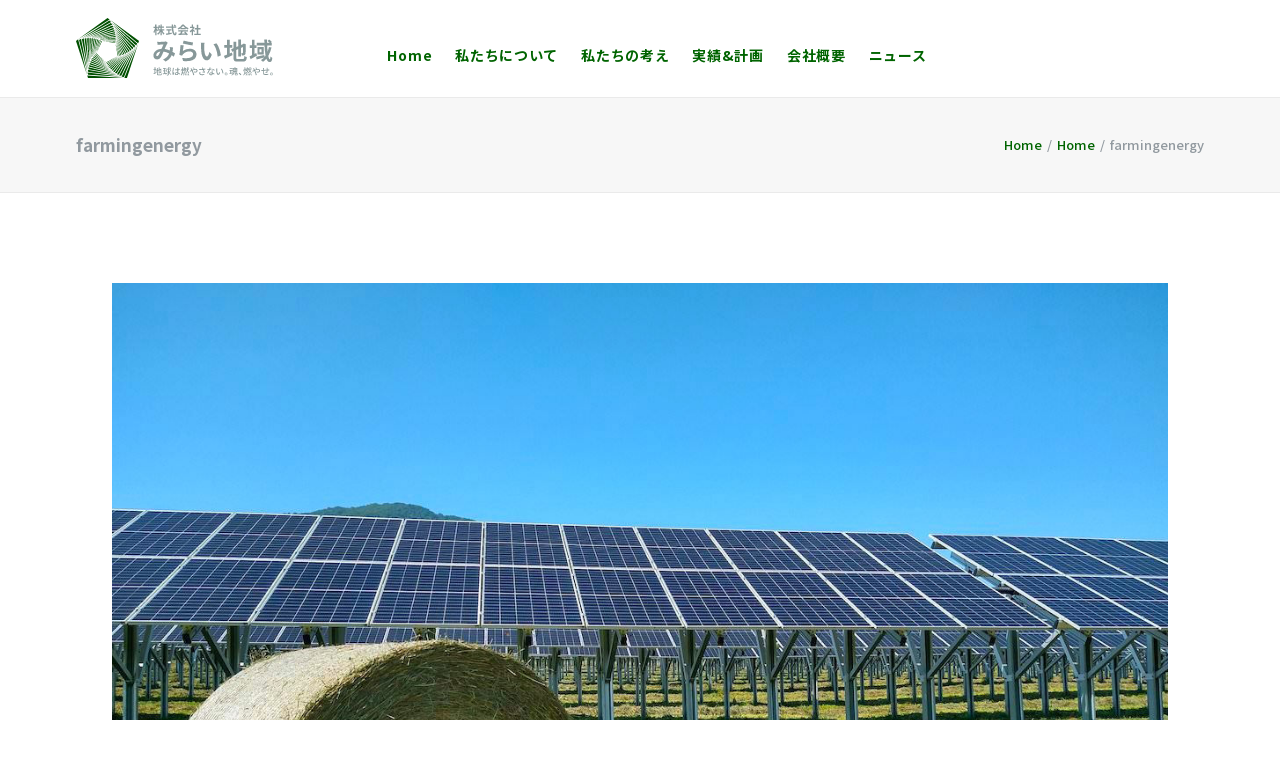

--- FILE ---
content_type: image/svg+xml
request_url: https://miraichiiki.jp/wp-content/uploads/2022/02/logo_final.svg
body_size: 7003
content:
<svg xmlns="http://www.w3.org/2000/svg" viewBox="0 0 410.71 125"><defs><style>.cls-1{fill:#879899;}.cls-2{fill:#005000;}</style></defs><g id="レイヤー_2" data-name="レイヤー 2"><g id="レイヤー_1-2" data-name="レイヤー 1"><path class="cls-1" d="M169.11,27.75c-.27-.68-.73-1.71-1.21-2.73V36.1h-2.79V26.76a20.64,20.64,0,0,1-2.27,5,17.52,17.52,0,0,0-1.34-2.89,24.09,24.09,0,0,0,3.44-8.14h-3V18.11h3.13V13.63h2.79v4.48h2.75v2.65H167.9v.7c.7.89,2.46,3.66,2.84,4.36Zm11.15-1.5a18.15,18.15,0,0,0,4.45,6.36,12.21,12.21,0,0,0-2.07,2.24,20.72,20.72,0,0,1-3.71-6.09V36.1h-2.81V29a18,18,0,0,1-4.94,6,14.28,14.28,0,0,0-1.93-2.19,15.52,15.52,0,0,0,5.56-6.58h-4V23.68h5.28v-3.3h-2.24a14.34,14.34,0,0,1-1.43,2.91,14.25,14.25,0,0,0-2.24-1.42,16.52,16.52,0,0,0,2.27-7.06l2.62.46c-.14.87-.29,1.71-.48,2.53h1.5V13.66h2.81V17.8h4.51v2.58h-4.51v3.3H184v2.57Z"/><path class="cls-1" d="M202.78,20.52c.51,7,2,12.6,3.73,12.6.51,0,.8-1.28.92-4.34a7.63,7.63,0,0,0,2.5,1.69c-.43,4.55-1.39,5.66-3.68,5.66-4.12,0-5.93-7.13-6.5-15.61h-12V17.73H199.6c0-1.3-.07-2.65-.07-4h3.08c0,1.33,0,2.68,0,4h3.8a16.64,16.64,0,0,0-2.82-2.53l1.91-1.57a18,18,0,0,1,3.15,2.68L207,17.73h2.27v2.79Zm-7.61,10.82c1.47-.27,3-.56,4.48-.85l.22,2.56c-4,.86-8.19,1.75-11.3,2.4l-.79-2.89c1.22-.19,2.81-.43,4.55-.72V26h-3.64V23.27H199V26h-3.85Z"/><path class="cls-1" d="M217.81,21.73a27.33,27.33,0,0,1-4.07,2.4,10.76,10.76,0,0,0-1.68-2.4,23.82,23.82,0,0,0,9.73-8.07h3A22,22,0,0,0,235,21.29a15.07,15.07,0,0,0-1.85,2.63,29.07,29.07,0,0,1-4.05-2.34v1.9H217.81Zm-4.26,3.75h19.92v2.65H222.68c-.7,1.42-1.49,2.92-2.22,4.27l7.25-.27a27.65,27.65,0,0,0-2.36-2.46l2.53-1.32a32.08,32.08,0,0,1,5.52,6.19l-2.67,1.61a13.29,13.29,0,0,0-1-1.49c-5.66.31-11.61.55-15.7.75l-.39-2.8,3.64-.12c.65-1.35,1.32-2.94,1.83-4.36h-5.59ZM228,20.86a23.3,23.3,0,0,1-4.63-4.46,21.67,21.67,0,0,1-4.4,4.46Z"/><path class="cls-1" d="M246.41,29.58c-.51-.68-1.33-1.64-2.14-2.53v9.08h-2.85V27.82a20.1,20.1,0,0,1-3,2.31,11.51,11.51,0,0,0-1.35-2.72,18.16,18.16,0,0,0,6.74-6.74H238V18.09h3.42V13.66h2.85v4.43h1.08l.51-.12,1.61,1a23.58,23.58,0,0,1-2.84,5.16c1.15.94,3,2.6,3.51,3.08Zm13.8,3.06v2.79H246.58V32.64h5.56V23.82h-4.57V21.05h4.57v-7.2h2.94v7.2h4.55v2.77h-4.55v8.82Z"/><path class="cls-1" d="M203.86,80.75c-1.3-1.16-2.76-2.36-4.27-3.47-2.21,5.63-6,10-12.61,13.47l-5.33-4.32c7.54-3.22,11-8,12.66-12.51a34.69,34.69,0,0,0-11.66-4,104,104,0,0,1-5.78,12c-2,3-4.32,4.37-7.74,4.37-4.37,0-7.63-3-7.63-8,0-7.69,7-13.62,17-14.07,1.41-3.22,2.82-6.59,4-9-2,0-6.23.2-8.49.35-1.06,0-2.82.25-4.07.45l-.25-6.43a40.31,40.31,0,0,0,4.12.2c2.81,0,8.14-.2,10.45-.4a12.43,12.43,0,0,0,3.37-.75l4,3.11a12.08,12.08,0,0,0-1.66,2.11A94.42,94.42,0,0,0,185,64.47a43.8,43.8,0,0,1,10.7,3.21c.05-.6.1-1.15.15-1.7a32.47,32.47,0,0,0-.05-5.43l6.53.75a82.41,82.41,0,0,1-.95,9.25c2.06,1.15,3.87,2.36,5.33,3.32ZM175.92,69.84c-5.53.86-8.54,4.23-8.54,7.34,0,1.41.85,2.36,1.85,2.36s1.71-.45,2.62-1.7A65.6,65.6,0,0,0,175.92,69.84Z"/><path class="cls-1" d="M222.93,68.74A24.37,24.37,0,0,1,237.55,64c8.75,0,13.82,5.37,13.82,11.4,0,9.1-7.18,16.09-27.89,14.28l-1.91-6.54c14.93,2.11,22.82-1.55,22.82-7.89,0-3.21-3.07-5.58-7.44-5.58-5.63,0-10.6,2.06-13.72,5.83a10.86,10.86,0,0,0-1.86,2.92L215.59,77a179.56,179.56,0,0,0,2.46-20.75l6.74.9C224.13,59.89,223.28,65.87,222.93,68.74Zm1.56-21.61A156.58,156.58,0,0,0,244.39,51l-1.51,6.13c-5-.65-16.13-3-20-4Z"/><path class="cls-1" d="M267.54,57.68c-.05,3.22,0,7,.3,10.56.7,7.18,2.21,12.06,5.33,12.06,2.36,0,4.32-5.83,5.28-9.75l5,6C280.15,85.22,277,88.29,273,88.29c-5.43,0-10.2-4.93-11.61-18.29-.45-4.58-.55-10.36-.55-13.42a28.11,28.11,0,0,0-.36-5l7.64.1A39.72,39.72,0,0,0,267.54,57.68Zm34.58,20.46-6.59,2.51c-.75-8-3.41-19.7-8.84-25.83L293,52.71C297.74,58.49,301.56,70.5,302.12,78.14Z"/><path class="cls-1" d="M320.65,74c1.56-.66,3.12-1.31,4.62-2l1.36,5.27C321.3,80,315.57,82.61,311,84.77l-2.41-6c1.81-.65,4-1.51,6.53-2.51V62.11h-5.88V56.43h5.88V45.52h5.58V56.43h5.08v5.68h-5.08Zm26.84,11.56c2.76,0,3.26-1.16,3.72-6.29a15,15,0,0,0,5.22,2.16c-.8,7-2.56,9.45-8.44,9.45h-10.7c-6.79,0-8.75-1.86-8.75-8.79V69.14l-2.71,1.16L323.62,65l4.92-2.06V49.69h5.73V60.45l4.17-1.76V44.82H344V56.28l4-1.71,1.06-.71,1.05-.7,4.17,1.46-.2,1c0,9.55-.1,15.58-.35,17.64-.15,2.31-1.06,3.52-2.56,4.17a13.9,13.9,0,0,1-5.23.71,16.24,16.24,0,0,0-1.26-5,23.1,23.1,0,0,0,2.42.1c.6,0,.9-.2,1.1-1.1s.15-4.48.15-11.61L344,62.41V80.15h-5.58V64.82l-4.17,1.81V82.11c0,3,.45,3.42,3.52,3.42Z"/><path class="cls-1" d="M377.68,78.19c-4.43,2.61-9.3,5.38-13.42,7.59l-2.26-6c1.4-.61,3.11-1.41,5-2.27v-15h-4.52V56.78H367V45.52h5.58V56.78h3.77v5.73h-3.77V74.62L376,72.91Zm30.2-16.69A64.39,64.39,0,0,1,401.2,79c.85,4.47,2,7.19,3.21,7.19.71,0,1.11-1.86,1.26-6.33a13.37,13.37,0,0,0,4,3.31c-.85,6.69-2.31,8.6-6.08,8.6-2.82,0-4.93-2.67-6.48-6.94a35.65,35.65,0,0,1-7,6.64,25.94,25.94,0,0,0-4.27-3.77,33.16,33.16,0,0,0,6.43-5.33c-5.33,1.41-11,2.91-15.28,4l-1.4-5.58c4.37-.8,10.95-2.31,17.28-3.72l.46,4c.75-.9,1.45-1.81,2.11-2.76a144.51,144.51,0,0,1-2.11-21.11H377.07V51.75h16c-.05-2.31-.1-4.57-.1-6.88h5.68c-.05,2.31-.05,4.57,0,6.88H404a48.84,48.84,0,0,0-4.37-4L403,44.87a31.1,31.1,0,0,1,5.52,4.87l-2.16,2h2.21v5.43h-9.75c.21,4.57.51,8.85,1,12.66a62.58,62.58,0,0,0,2.76-9.39Zm-16.43-1V75.83H378.53V60.55Zm-4.68,4.57H382.9v6.13h3.87Z"/><path class="cls-1" d="M165.6,113.58l2-.83.4,1.54c-2,1-4.11,1.93-5.78,2.66l-.67-1.74c.67-.24,1.53-.58,2.47-1v-5.64h-2.31V107H164V102.8h1.63V107h2.08v1.65H165.6ZM176,117.82c1,0,1.21-.49,1.37-2.54a4.34,4.34,0,0,0,1.53.66c-.24,2.59-.77,3.43-2.81,3.43h-4.29c-2.31,0-3-.58-3-2.83v-5.42l-1.29.56-.66-1.55,2-.83v-5h1.65v4.28l2.1-.88v-5.16h1.64V107l2-.87.34-.26.3-.24,1.22.46-.08.31c0,3.5,0,6-.15,6.78s-.41,1.2-1,1.35a5.73,5.73,0,0,1-1.8.21,5.38,5.38,0,0,0-.4-1.48c.4,0,.9,0,1.09,0s.41-.08.49-.47.11-2.1.11-5l-2.17.94v6.73h-1.64v-6l-2.1.9v6.15c0,1,.21,1.26,1.41,1.26Z"/><path class="cls-1" d="M191.35,114.82c-1.49,1.05-3.12,2.15-4.45,3l-.9-1.54c.45-.25,1-.56,1.61-.92-2.13.75-4.42,1.5-6.15,2.08l-.45-1.65c.7-.19,1.56-.45,2.5-.73v-4.2h-2v-1.59h2v-3.59H181.3v-1.63h6.13v1.63H185.2v3.59h2v1.59h-2v3.69l2.23-.69.22,1.46c1-.58,2.08-1.27,3.17-1.95Zm2.09-6.87c.74,4.43,2.09,7,5.29,9.13a4.38,4.38,0,0,0-1.1,1.35,12.4,12.4,0,0,1-4.19-5v4.27c0,.94-.22,1.43-.78,1.71a7.32,7.32,0,0,1-2.91.36,7.13,7.13,0,0,0-.6-1.69c1,0,1.93,0,2.2,0s.41-.1.41-.4V107.37h-4.63v-1.61h4.63v-3.23h1.68v3.23h5v1.61h-5Zm-4.64.47a15.49,15.49,0,0,1,2,3.32l-1.44.68a15.25,15.25,0,0,0-1.9-3.38ZM197,105.7a12.81,12.81,0,0,0-2.59-2.1l.95-.91a11.65,11.65,0,0,1,2.65,2Zm-2.55,6a20.4,20.4,0,0,0,2.27-3.43l1.53.8a31.82,31.82,0,0,1-2.57,3.32Z"/><path class="cls-1" d="M204.25,104a11.54,11.54,0,0,0-.37,1.43,45.88,45.88,0,0,0-.9,7.34,14.3,14.3,0,0,0,.13,2c.26-.76.66-1.66.94-2.34l.95.75c-.48,1.39-1.12,3.28-1.33,4.24a5,5,0,0,0-.09.84c0,.19,0,.47,0,.7L202,119a21.88,21.88,0,0,1-.74-5.89,55.08,55.08,0,0,1,.83-7.78c.06-.47.13-1,.15-1.54Zm11.8,13.72a16.66,16.66,0,0,0-2.57-2v.06c0,1.72-.83,3.18-3.41,3.18s-4-1.05-4-2.83,1.48-3,4-3a10.27,10.27,0,0,1,1.5.11c-.06-1.29-.13-2.88-.17-4.33-.53,0-1,0-1.58,0-1.07,0-2.08-.06-3.17-.11V107c1.06.09,2.1.14,3.2.14.53,0,1,0,1.56,0,0-.92,0-1.71,0-2.18a7.1,7.1,0,0,0-.11-1.18h2.11c-.05.38-.09.77-.11,1.14s0,1.26-.05,2.11a30.35,30.35,0,0,0,3.07-.42v1.82c-1,.15-2,.26-3.07.34,0,1.85.15,3.52.2,5a12.21,12.21,0,0,1,3.64,2.42Zm-4.43-2.88a6.56,6.56,0,0,0-1.72-.25c-1.24,0-2.08.55-2.08,1.32s.82,1.29,2,1.29c1.37,0,1.8-.69,1.8-1.86Z"/><path class="cls-1" d="M220.51,106.21a10.5,10.5,0,0,1-1,5l-1-.65a9.91,9.91,0,0,0,.92-4.54Zm2.87,10.5c-.26-.54-.73-1.37-1.18-2.14a11.7,11.7,0,0,1-2.4,5.18,5.76,5.76,0,0,0-1.14-1.17c2.21-2.71,2.45-6.22,2.45-9.52v-6.41h1.52v5.4a29.15,29.15,0,0,0,.9-2.93l1.3.49c-.53,1.18-1.07,2.66-1.58,3.58l-.62-.28V109c0,1.16,0,2.34-.13,3.51.54.77,1.74,2.53,2,3Zm-.13,2.29a7.66,7.66,0,0,0,2.14-3.79l1.37.49a9,9,0,0,1-2.2,4Zm6.66-12c-.87,3.9-2.52,6.6-4.78,8.17a4.38,4.38,0,0,0-1-1.21,8.12,8.12,0,0,0,2.64-2.8,14.35,14.35,0,0,0-1.61-1.24,10.17,10.17,0,0,1-.62.9,6.22,6.22,0,0,0-1.18-.93,16.09,16.09,0,0,0,3-7.39l1.41.24c-.12.55-.25,1.11-.38,1.63h1.71l.26,0,.92.28c-.09.68-.19,1.31-.32,1.93h1.71v-3.86h1.48v3.86h2.62v1.44H233.3c.49,2.46,1.41,4.71,2.87,5.78A6.81,6.81,0,0,0,235,115a9.11,9.11,0,0,1-2.43-4.33,8.69,8.69,0,0,1-3.36,4.48,5.87,5.87,0,0,0-1.09-1.08,7.83,7.83,0,0,0,3.47-6.12h-1.72Zm-2.52,3c.19-.42.38-.85.55-1.32a12,12,0,0,0-1.65-1,9.62,9.62,0,0,1-.53,1.12A13,13,0,0,1,227.39,110Zm-.35-4.3c-.1.3-.19.6-.3.9a12.48,12.48,0,0,1,1.59.83c.15-.55.26-1.13.38-1.73Zm1.91,10a17.57,17.57,0,0,1,.45,3.67l-1.5.19a18.4,18.4,0,0,0-.36-3.67Zm2.53-.13a15.09,15.09,0,0,1,1.18,3.6l-1.44.41a15.42,15.42,0,0,0-1.09-3.64Zm2.76-.4a17.73,17.73,0,0,1,1.91,4l-1.5.54a18.2,18.2,0,0,0-1.82-4Zm.28-9a13.19,13.19,0,0,0-1.13-2.76l1.13-.43a12.26,12.26,0,0,1,1.2,2.7Z"/><path class="cls-1" d="M240.89,104.64c.15.31.5,1,.69,1.33.32.58.66,1.25,1,2,2.23-1,4.63-2,6.54-2,2.7,0,4.35,1.62,4.35,3.7,0,2.32-1.56,3.95-4.43,3.95a8.53,8.53,0,0,1-2.81-.52l.06-1.84a6.53,6.53,0,0,0,2.59.62c1.76,0,2.66-1,2.66-2.29,0-1-.83-1.93-2.48-1.93a16.16,16.16,0,0,0-5.77,1.78c.2.45.41.92.62,1.37,1,2.18,2.23,5.85,2.87,7.93l-2.05.51a54.14,54.14,0,0,0-2.51-7.65l-.6-1.37c-1.39.69-2.63,1.33-3.45,1.71l-.88-1.9a13.81,13.81,0,0,0,1.67-.54q.9-.36,1.95-.84c-.34-.7-.66-1.32-1-1.84a13.47,13.47,0,0,0-1-1.44Zm5.25,1.49a27.4,27.4,0,0,0-2.42-2.17l1.35-1a27.51,27.51,0,0,1,2.44,2.1Z"/><path class="cls-1" d="M270,107.11c-1,.28-2.21.54-3.35.75.67,1.5,1.63,3.47,2.45,5l-1.07,1.1c-.88-.19-2.72-.45-4-.6l.19-1.52c.67.08,1.84.19,2.44.25-.49-1-1.28-2.68-1.84-3.94a41.28,41.28,0,0,1-7.88,0l-.07-1.88a32.54,32.54,0,0,0,7.18.14l-.53-1.15a10.39,10.39,0,0,0-.84-1.67l2.1-.39c.38,1.1.73,2,1.14,2.94a23.75,23.75,0,0,0,3.74-.92Zm-10.33,5.38a7.42,7.42,0,0,0-.52,2.29c0,1.52.91,2.45,3.63,2.45a21.22,21.22,0,0,0,4.95-.5l0,1.93a23.81,23.81,0,0,1-4.94.45c-3.56,0-5.53-1.41-5.53-3.84a11.54,11.54,0,0,1,.53-2.93Z"/><path class="cls-1" d="M282.62,107.18a26.64,26.64,0,0,1-3.3.66,32.39,32.39,0,0,1-4,7.89l-1.8-.91a27,27,0,0,0,3.88-6.77c-.45,0-.88,0-1.33,0-.71,0-1.48,0-2.23-.07l-.14-1.73a23.36,23.36,0,0,0,2.37.12c.62,0,1.25,0,1.91-.08a14.35,14.35,0,0,0,.54-3.15l2.05.19c-.15.64-.4,1.67-.68,2.72a19.74,19.74,0,0,0,2.7-.64Zm2.29,1.94a19.7,19.7,0,0,0,0,2.17c0,.6.07,1.67.13,2.72a12.45,12.45,0,0,1,3.84,2.34l-1,1.6a14.56,14.56,0,0,0-2.78-2.07v.51c0,1.58-.95,2.85-3.39,2.85-2.16,0-3.9-.92-3.9-2.85,0-1.74,1.58-3,3.88-3a8.88,8.88,0,0,1,1.56.13c-.08-1.46-.17-3.21-.21-4.42Zm-1.62,6a6.18,6.18,0,0,0-1.7-.22c-1.24,0-2,.54-2,1.29s.64,1.33,1.92,1.33a1.61,1.61,0,0,0,1.85-1.74C283.31,115.62,283.31,115.42,283.29,115.15Zm5.08-5.32a23.74,23.74,0,0,0-4.33-2.59l.94-1.44a30.41,30.41,0,0,1,4.44,2.49Z"/><path class="cls-1" d="M294.57,107.11a41.4,41.4,0,0,0,.14,4.18c.28,2.93,1,4.88,2.26,4.88.94,0,1.75-2,2.16-3.74l1.5,1.75c-1.18,3.19-2.32,4.29-3.69,4.29-1.88,0-3.6-1.8-4.11-6.69a48.74,48.74,0,0,1-.21-5,9.46,9.46,0,0,0-.13-1.74l2.27,0A15.84,15.84,0,0,0,294.57,107.11Zm13,7.72-1.94.75c-.3-3.18-1.36-7.18-3.24-9.39l1.86-.62A19.83,19.83,0,0,1,307.59,114.83Z"/><path class="cls-1" d="M316,116.62a2.93,2.93,0,1,1-2.93-3A2.92,2.92,0,0,1,316,116.62Zm-1.13,0a1.8,1.8,0,1,0-1.8,1.8A1.8,1.8,0,0,0,314.88,116.62Z"/><path class="cls-1" d="M325.94,116.63a9,9,0,0,0-.26-1.06c-1.86.37-3.75.76-5.27,1.1l-.45-1.59,1.15-.17c.35-1.37.71-3.32.93-4.88h-1.87v-1.55H327V110h-3.24c-.32,1.52-.7,3.25-1.07,4.6.81-.13,1.65-.28,2.53-.45-.3-.81-.66-1.65-1-2.36l1.31-.42a20.19,20.19,0,0,1,1.84,4.77Zm.57-10.87h-5.76v-1.54h5.76Zm9,12.28c.47,0,.56-.19.62-1.29a3.73,3.73,0,0,0,1.37.56c-.17,1.71-.62,2.17-1.82,2.17h-2.23c-1.61,0-2-.45-2-2V112h-1.18c-.28,3.77-1.14,6.41-5.19,7.8a4.5,4.5,0,0,0-.94-1.29c3.68-1.15,4.31-3.34,4.56-6.51h-1.45v-7.65h3.28a13,13,0,0,0,.49-1.84l1.9.27c-.23.54-.47,1.08-.7,1.57h4.35V112H333v3.53l.49-.06a26.1,26.1,0,0,0,.64-3l1.33.28c-.28.83-.58,1.8-.86,2.59l1.25-.15a10.69,10.69,0,0,0-.49-1.07l.94-.3a10,10,0,0,1,1,2.51l-1,.38c0-.17-.07-.36-.13-.55-1,.21-2,.38-2.91.53l-.28-.94v1.69c0,.49.08.56.68.56Zm-6.73-10.5h2.25v-1.82h-2.25Zm0,3.11h2.25v-1.83h-2.25Zm6.17-4.93h-2.34v1.82H335Zm0,3.1h-2.34v1.83H335Z"/><path class="cls-1" d="M343.47,119.43a34.15,34.15,0,0,0-4.08-4.15l1.53-1.35a33.89,33.89,0,0,1,4.15,4.15Z"/><path class="cls-1" d="M351,106.21a10.5,10.5,0,0,1-1,5l-1-.65a9.91,9.91,0,0,0,.92-4.54Zm2.87,10.5c-.26-.54-.73-1.37-1.18-2.14a11.7,11.7,0,0,1-2.4,5.18,5.76,5.76,0,0,0-1.14-1.17c2.21-2.71,2.45-6.22,2.45-9.52v-6.41h1.52v5.4c.34-.94.69-2.08.9-2.93l1.3.49c-.53,1.18-1.07,2.66-1.58,3.58l-.62-.28V109c0,1.16,0,2.34-.13,3.51.54.77,1.74,2.53,2,3Zm-.13,2.29a7.66,7.66,0,0,0,2.14-3.79l1.37.49a9,9,0,0,1-2.2,4Zm6.66-12c-.87,3.9-2.52,6.6-4.79,8.17a4.18,4.18,0,0,0-1-1.21,8.12,8.12,0,0,0,2.64-2.8,14.35,14.35,0,0,0-1.61-1.24,10.17,10.17,0,0,1-.62.9,6.22,6.22,0,0,0-1.18-.93,16.09,16.09,0,0,0,3-7.39l1.41.24c-.12.55-.25,1.11-.38,1.63h1.71l.26,0,.92.28c-.1.68-.19,1.31-.32,1.93h1.71v-3.86h1.48v3.86h2.62v1.44h-2.51c.49,2.46,1.41,4.71,2.87,5.78a6.81,6.81,0,0,0-1.13,1.27,9.11,9.11,0,0,1-2.43-4.33,8.69,8.69,0,0,1-3.36,4.48,5.87,5.87,0,0,0-1.09-1.08,7.85,7.85,0,0,0,3.47-6.12h-1.72Zm-2.52,3c.19-.42.38-.85.55-1.32a12,12,0,0,0-1.65-1,9.62,9.62,0,0,1-.53,1.12A13.81,13.81,0,0,1,357.87,110Zm-.35-4.3c-.1.3-.19.6-.3.9a12.48,12.48,0,0,1,1.59.83c.15-.55.26-1.13.38-1.73Zm1.91,10a17.57,17.57,0,0,1,.45,3.67l-1.5.19a18.4,18.4,0,0,0-.36-3.67Zm2.53-.13a15.55,15.55,0,0,1,1.18,3.6l-1.44.41a15.42,15.42,0,0,0-1.09-3.64Zm2.76-.4a17.73,17.73,0,0,1,1.91,4l-1.5.54a18.2,18.2,0,0,0-1.82-4Zm.28-9a13.19,13.19,0,0,0-1.13-2.76l1.13-.43a12.75,12.75,0,0,1,1.2,2.7Z"/><path class="cls-1" d="M371.37,104.64c.15.31.5,1,.69,1.33.32.58.66,1.25,1,2,2.23-1,4.63-2,6.54-2,2.7,0,4.35,1.62,4.35,3.7,0,2.32-1.56,3.95-4.43,3.95a8.53,8.53,0,0,1-2.81-.52l.06-1.84a6.53,6.53,0,0,0,2.59.62c1.76,0,2.66-1,2.66-2.29,0-1-.83-1.93-2.48-1.93a16.16,16.16,0,0,0-5.77,1.78c.2.45.41.92.62,1.37.95,2.18,2.23,5.85,2.87,7.93l-2.05.51a54.14,54.14,0,0,0-2.51-7.65l-.6-1.37c-1.39.69-2.63,1.33-3.45,1.71l-.88-1.9a13.81,13.81,0,0,0,1.67-.54q.9-.36,1.95-.84c-.34-.7-.66-1.32-1-1.84a13.47,13.47,0,0,0-1-1.44Zm5.25,1.49A27.4,27.4,0,0,0,374.2,104l1.35-1a27.51,27.51,0,0,1,2.44,2.1Z"/><path class="cls-1" d="M399.72,103.77a10.33,10.33,0,0,0-.09,1.47c0,.78,0,1.59-.06,2.32.64-.06,1.24-.09,1.76-.13s1.13-.06,1.6-.11v1.83c-.3,0-1.13,0-1.6,0s-1.1,0-1.8.1a28.37,28.37,0,0,1-.28,3.82c-.17.88-.6,1.13-1.5,1.13a20.71,20.71,0,0,1-2.59-.29l0-1.63a11.57,11.57,0,0,0,1.78.23c.41,0,.6-.06.66-.45a23.74,23.74,0,0,0,.17-2.68c-1.78.13-3.81.33-5.53.5,0,1.82,0,3.66,0,4.41.05,1.91.13,2.49,3.15,2.49a36.18,36.18,0,0,0,5.53-.45l-.06,2c-1.26.13-3.52.3-5.36.3-4.52,0-5-1-5.08-4.07,0-.79,0-2.68,0-4.5-.7.08-1.26.13-1.67.19-.58.07-1.54.2-2,.28l-.21-1.89c.56,0,1.33,0,2.1-.12l1.8-.17v-2.26a14.83,14.83,0,0,0-.11-1.79h2.06a14,14,0,0,0-.1,1.69c0,.53,0,1.31,0,2.2l5.56-.53v-2.4a11.49,11.49,0,0,0-.13-1.52Z"/><path class="cls-1" d="M410.71,116.62a2.93,2.93,0,1,1-2.93-3A2.92,2.92,0,0,1,410.71,116.62Zm-1.13,0a1.8,1.8,0,1,0-1.8,1.8A1.79,1.79,0,0,0,409.58,116.62Z"/><polygon class="cls-2" points="25.69 112.27 25.69 112.27 25.69 112.27 25.69 112.27"/><polygon class="cls-2" points="25.2 118.37 25.2 118.37 25.2 118.37 25.2 118.37"/><polygon class="cls-2" points="28.78 96.74 77.66 111.72 28.87 93.63 28.78 96.74"/><polygon class="cls-2" points="23.96 113.62 25.2 118.37 95.16 122.57 23.96 113.62"/><polygon class="cls-2" points="85.38 117.29 25.96 102.69 26.46 106.65 85.38 117.29"/><polygon class="cls-2" points="81.32 114.45 27.4 97.95 27.59 101.5 81.32 114.45"/><polygon class="cls-2" points="24.83 107.92 25.69 112.27 90 119.98 24.83 107.92"/><polygon class="cls-2" points="30.57 89.62 30.45 92.5 30.45 92.5 30.45 92.5 74.37 108.86 30.57 89.62"/><polygon class="cls-2" points="71.56 106.03 32.39 86.06 32.13 88.62 71.56 106.03"/><polygon class="cls-2" points="69.12 103.24 34.3 82.89 33.94 85.13 69.12 103.24"/><polygon class="cls-2" points="62.69 92.67 42.36 73.5 41.87 74.68 62.69 92.67"/><polygon class="cls-2" points="65.3 97.8 38.29 77.56 37.81 79.23 65.3 97.8"/><polygon class="cls-2" points="63.85 95.19 40.33 75.39 39.83 76.8 63.85 95.19"/><polygon class="cls-2" points="67.04 100.48 36.28 80.06 35.84 82 67.04 100.48"/><polygon class="cls-2" points="100.87 125 23.41 119.81 23.41 119.81 25.1 125 100.87 125"/><polygon class="cls-2" points="94.41 120.51 94.41 120.51 94.41 120.51 94.41 120.51"/><polygon class="cls-2" points="100.05 122.86 100.05 122.86 100.05 122.86 100.05 122.86"/><polygon class="cls-2" points="80.59 112.77 109.94 70.91 77.66 111.72 80.59 112.77"/><polygon class="cls-2" points="95.16 122.57 100.05 122.86 125.67 57.62 95.16 122.57"/><polygon class="cls-2" points="117.62 65.29 85.38 117.29 89.3 118.04 117.62 65.29"/><polygon class="cls-2" points="113.67 68.27 81.32 114.45 84.75 115.37 113.67 68.27"/><polygon class="cls-2" points="90 119.98 94.41 120.51 121.61 61.72 90 119.98"/><polygon class="cls-2" points="74.37 108.86 77.07 109.87 77.07 109.87 77.07 109.87 106.21 73.16 74.37 108.86"/><polygon class="cls-2" points="102.65 74.96 71.56 106.03 73.9 107.07 102.65 74.96"/><polygon class="cls-2" points="99.23 76.41 69.12 103.24 71.14 104.27 99.23 76.41"/><polygon class="cls-2" points="87.2 79.26 62.69 92.67 63.65 93.5 87.2 79.26"/><polygon class="cls-2" points="92.88 78.37 65.3 97.8 66.73 98.77 92.88 78.37"/><polygon class="cls-2" points="89.95 78.94 63.85 95.19 65.04 96.1 89.95 78.94"/><polygon class="cls-2" points="95.98 77.53 67.04 100.48 68.76 101.5 95.98 77.53"/><polygon class="cls-2" points="129.75 52.94 100.87 125 100.87 125 106.33 125 129.75 52.94"/><polygon class="cls-2" points="72.72 10.64 72.72 10.64 72.72 10.64 72.72 10.64"/><polygon class="cls-2" points="111.85 68.44 81.1 27.6 109.94 70.91 111.85 68.44"/><polygon class="cls-2" points="125.67 57.62 127.46 53.06 73.33 8.54 125.67 57.62"/><polygon class="cls-2" points="78.13 18.56 117.62 65.29 119.55 61.8 78.13 18.56"/><polygon class="cls-2" points="79.75 23.23 113.67 68.27 115.6 65.3 79.75 23.23"/><polygon class="cls-2" points="121.61 61.72 123.48 57.7 75.98 13.66 121.61 61.72"/><polygon class="cls-2" points="106.21 73.16 108 70.9 108 70.9 108 70.9 82.09 31.84 106.21 73.16"/><polygon class="cls-2" points="82.7 35.78 102.65 74.96 104.36 73.05 82.7 35.78"/><polygon class="cls-2" points="83.03 39.48 99.23 76.41 100.85 74.81 83.03 39.48"/><polygon class="cls-2" points="82.02 51.81 87.2 79.26 88.29 78.6 82.02 51.81"/><polygon class="cls-2" points="82.93 46.13 92.88 78.37 94.25 77.3 82.93 46.13"/><polygon class="cls-2" points="82.56 49.09 89.95 78.94 91.19 78.08 82.56 49.09"/><polygon class="cls-2" points="83.09 42.93 95.98 77.53 97.47 76.22 83.09 42.93"/><polygon class="cls-2" points="70.14 3.21 129.75 52.94 129.75 52.94 131.43 47.75 70.14 3.21"/><polygon class="cls-2" points="69.54 5.42 69.54 5.42 69.54 5.42 69.54 5.42"/><polygon class="cls-2" points="79.35 25.02 31 41.64 81.1 27.6 79.35 25.02"/><polygon class="cls-2" points="73.33 8.54 69.54 5.42 10.47 43.15 73.33 8.54"/><polygon class="cls-2" points="21.48 41.67 78.13 18.56 75.41 15.65 21.48 41.67"/><polygon class="cls-2" points="26.43 41.58 79.75 23.23 77.52 20.48 26.43 41.58"/><polygon class="cls-2" points="75.98 13.66 72.72 10.64 16.16 42.21 75.98 13.66"/><polygon class="cls-2" points="82.09 31.84 80.49 29.44 80.49 29.44 80.49 29.44 35.34 42.01 82.09 31.84"/><polygon class="cls-2" points="39.28 42.65 82.7 35.78 81.41 33.56 39.28 42.65"/><polygon class="cls-2" points="42.9 43.48 83.03 39.48 82 37.45 42.9 43.48"/><polygon class="cls-2" points="54.31 48.25 82.02 51.81 81.73 50.57 54.31 48.25"/><polygon class="cls-2" points="49.19 45.63 82.93 46.13 82.33 44.5 49.19 45.63"/><polygon class="cls-2" points="51.89 46.9 82.56 49.09 82.13 47.65 51.89 46.9"/><polygon class="cls-2" points="46.2 44.49 83.09 42.93 82.3 41.1 46.2 44.49"/><polygon class="cls-2" points="4.42 44.53 70.14 3.21 70.14 3.21 65.72 0 4.42 44.53"/><polygon class="cls-2" points="28.01 42.51 28.87 93.63 31 41.64 28.01 42.51"/><polygon class="cls-2" points="10.47 43.15 6.34 45.79 23.96 113.62 10.47 43.15"/><polygon class="cls-2" points="25.96 102.69 21.48 41.67 17.87 43.37 25.96 102.69"/><polygon class="cls-2" points="27.4 97.95 26.43 41.58 23.12 42.85 27.4 97.95"/><polygon class="cls-2" points="16.16 42.21 12.29 44.37 24.83 107.92 16.16 42.21"/><polygon class="cls-2" points="35.34 42.01 32.56 42.79 32.56 42.79 32.56 42.79 30.57 89.62 35.34 42.01"/><polygon class="cls-2" points="32.39 86.06 39.28 42.65 36.77 43.19 32.39 86.06"/><polygon class="cls-2" points="34.3 82.89 42.9 43.48 40.65 43.83 34.3 82.89"/><polygon class="cls-2" points="42.36 73.5 54.31 48.25 53.04 48.14 42.36 73.5"/><polygon class="cls-2" points="38.29 77.56 49.19 45.63 47.45 45.69 38.29 77.56"/><polygon class="cls-2" points="40.33 75.39 51.89 46.9 50.39 46.86 40.33 75.39"/><polygon class="cls-2" points="36.28 80.06 46.2 44.49 44.21 44.67 36.28 80.06"/><polygon class="cls-2" points="23.41 119.81 4.42 44.53 4.42 44.53 0 47.75 23.41 119.81"/></g></g></svg>